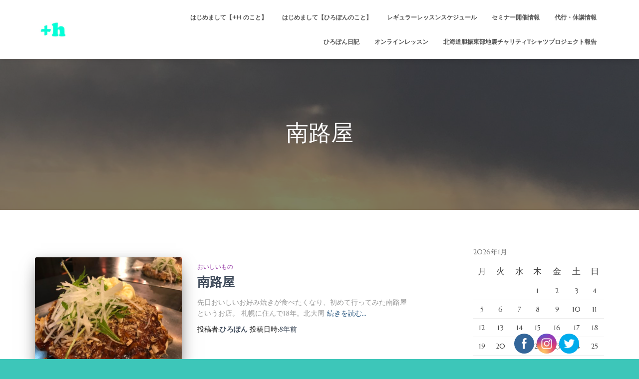

--- FILE ---
content_type: text/html; charset=UTF-8
request_url: https://plus-h-hokkaido.com/tag/%E5%8D%97%E8%B7%AF%E5%B1%8B/
body_size: 18122
content:
<!DOCTYPE html>
<html lang="ja">

<head>
	<meta charset='UTF-8'>
	<meta name="viewport" content="width=device-width, initial-scale=1">
	<link rel="profile" href="http://gmpg.org/xfn/11">
		<title>南路屋 &#8211; 北海道を元気に！</title>
<meta name='robots' content='max-image-preview:large' />
<link rel='dns-prefetch' href='//webfonts.xserver.jp' />
<link rel='dns-prefetch' href='//fonts.googleapis.com' />
<link rel="alternate" type="application/rss+xml" title="北海道を元気に！ &raquo; フィード" href="https://plus-h-hokkaido.com/feed/" />
<link rel="alternate" type="application/rss+xml" title="北海道を元気に！ &raquo; コメントフィード" href="https://plus-h-hokkaido.com/comments/feed/" />
<link rel="alternate" type="application/rss+xml" title="北海道を元気に！ &raquo; 南路屋 タグのフィード" href="https://plus-h-hokkaido.com/tag/%e5%8d%97%e8%b7%af%e5%b1%8b/feed/" />
<script type="text/javascript">
window._wpemojiSettings = {"baseUrl":"https:\/\/s.w.org\/images\/core\/emoji\/14.0.0\/72x72\/","ext":".png","svgUrl":"https:\/\/s.w.org\/images\/core\/emoji\/14.0.0\/svg\/","svgExt":".svg","source":{"concatemoji":"https:\/\/plus-h-hokkaido.com\/wp-includes\/js\/wp-emoji-release.min.js?ver=6.2.8"}};
/*! This file is auto-generated */
!function(e,a,t){var n,r,o,i=a.createElement("canvas"),p=i.getContext&&i.getContext("2d");function s(e,t){p.clearRect(0,0,i.width,i.height),p.fillText(e,0,0);e=i.toDataURL();return p.clearRect(0,0,i.width,i.height),p.fillText(t,0,0),e===i.toDataURL()}function c(e){var t=a.createElement("script");t.src=e,t.defer=t.type="text/javascript",a.getElementsByTagName("head")[0].appendChild(t)}for(o=Array("flag","emoji"),t.supports={everything:!0,everythingExceptFlag:!0},r=0;r<o.length;r++)t.supports[o[r]]=function(e){if(p&&p.fillText)switch(p.textBaseline="top",p.font="600 32px Arial",e){case"flag":return s("\ud83c\udff3\ufe0f\u200d\u26a7\ufe0f","\ud83c\udff3\ufe0f\u200b\u26a7\ufe0f")?!1:!s("\ud83c\uddfa\ud83c\uddf3","\ud83c\uddfa\u200b\ud83c\uddf3")&&!s("\ud83c\udff4\udb40\udc67\udb40\udc62\udb40\udc65\udb40\udc6e\udb40\udc67\udb40\udc7f","\ud83c\udff4\u200b\udb40\udc67\u200b\udb40\udc62\u200b\udb40\udc65\u200b\udb40\udc6e\u200b\udb40\udc67\u200b\udb40\udc7f");case"emoji":return!s("\ud83e\udef1\ud83c\udffb\u200d\ud83e\udef2\ud83c\udfff","\ud83e\udef1\ud83c\udffb\u200b\ud83e\udef2\ud83c\udfff")}return!1}(o[r]),t.supports.everything=t.supports.everything&&t.supports[o[r]],"flag"!==o[r]&&(t.supports.everythingExceptFlag=t.supports.everythingExceptFlag&&t.supports[o[r]]);t.supports.everythingExceptFlag=t.supports.everythingExceptFlag&&!t.supports.flag,t.DOMReady=!1,t.readyCallback=function(){t.DOMReady=!0},t.supports.everything||(n=function(){t.readyCallback()},a.addEventListener?(a.addEventListener("DOMContentLoaded",n,!1),e.addEventListener("load",n,!1)):(e.attachEvent("onload",n),a.attachEvent("onreadystatechange",function(){"complete"===a.readyState&&t.readyCallback()})),(e=t.source||{}).concatemoji?c(e.concatemoji):e.wpemoji&&e.twemoji&&(c(e.twemoji),c(e.wpemoji)))}(window,document,window._wpemojiSettings);
</script>
<style type="text/css">
img.wp-smiley,
img.emoji {
	display: inline !important;
	border: none !important;
	box-shadow: none !important;
	height: 1em !important;
	width: 1em !important;
	margin: 0 0.07em !important;
	vertical-align: -0.1em !important;
	background: none !important;
	padding: 0 !important;
}
</style>
	<link rel='stylesheet' id='wp-block-library-css' href='https://plus-h-hokkaido.com/wp-includes/css/dist/block-library/style.min.css?ver=6.2.8' type='text/css' media='all' />
<link rel='stylesheet' id='classic-theme-styles-css' href='https://plus-h-hokkaido.com/wp-includes/css/classic-themes.min.css?ver=6.2.8' type='text/css' media='all' />
<style id='global-styles-inline-css' type='text/css'>
body{--wp--preset--color--black: #000000;--wp--preset--color--cyan-bluish-gray: #abb8c3;--wp--preset--color--white: #ffffff;--wp--preset--color--pale-pink: #f78da7;--wp--preset--color--vivid-red: #cf2e2e;--wp--preset--color--luminous-vivid-orange: #ff6900;--wp--preset--color--luminous-vivid-amber: #fcb900;--wp--preset--color--light-green-cyan: #7bdcb5;--wp--preset--color--vivid-green-cyan: #00d084;--wp--preset--color--pale-cyan-blue: #8ed1fc;--wp--preset--color--vivid-cyan-blue: #0693e3;--wp--preset--color--vivid-purple: #9b51e0;--wp--preset--color--accent: #ddb437;--wp--preset--color--background-color: #3dc6b9;--wp--preset--color--header-gradient: #ffffff;--wp--preset--gradient--vivid-cyan-blue-to-vivid-purple: linear-gradient(135deg,rgba(6,147,227,1) 0%,rgb(155,81,224) 100%);--wp--preset--gradient--light-green-cyan-to-vivid-green-cyan: linear-gradient(135deg,rgb(122,220,180) 0%,rgb(0,208,130) 100%);--wp--preset--gradient--luminous-vivid-amber-to-luminous-vivid-orange: linear-gradient(135deg,rgba(252,185,0,1) 0%,rgba(255,105,0,1) 100%);--wp--preset--gradient--luminous-vivid-orange-to-vivid-red: linear-gradient(135deg,rgba(255,105,0,1) 0%,rgb(207,46,46) 100%);--wp--preset--gradient--very-light-gray-to-cyan-bluish-gray: linear-gradient(135deg,rgb(238,238,238) 0%,rgb(169,184,195) 100%);--wp--preset--gradient--cool-to-warm-spectrum: linear-gradient(135deg,rgb(74,234,220) 0%,rgb(151,120,209) 20%,rgb(207,42,186) 40%,rgb(238,44,130) 60%,rgb(251,105,98) 80%,rgb(254,248,76) 100%);--wp--preset--gradient--blush-light-purple: linear-gradient(135deg,rgb(255,206,236) 0%,rgb(152,150,240) 100%);--wp--preset--gradient--blush-bordeaux: linear-gradient(135deg,rgb(254,205,165) 0%,rgb(254,45,45) 50%,rgb(107,0,62) 100%);--wp--preset--gradient--luminous-dusk: linear-gradient(135deg,rgb(255,203,112) 0%,rgb(199,81,192) 50%,rgb(65,88,208) 100%);--wp--preset--gradient--pale-ocean: linear-gradient(135deg,rgb(255,245,203) 0%,rgb(182,227,212) 50%,rgb(51,167,181) 100%);--wp--preset--gradient--electric-grass: linear-gradient(135deg,rgb(202,248,128) 0%,rgb(113,206,126) 100%);--wp--preset--gradient--midnight: linear-gradient(135deg,rgb(2,3,129) 0%,rgb(40,116,252) 100%);--wp--preset--duotone--dark-grayscale: url('#wp-duotone-dark-grayscale');--wp--preset--duotone--grayscale: url('#wp-duotone-grayscale');--wp--preset--duotone--purple-yellow: url('#wp-duotone-purple-yellow');--wp--preset--duotone--blue-red: url('#wp-duotone-blue-red');--wp--preset--duotone--midnight: url('#wp-duotone-midnight');--wp--preset--duotone--magenta-yellow: url('#wp-duotone-magenta-yellow');--wp--preset--duotone--purple-green: url('#wp-duotone-purple-green');--wp--preset--duotone--blue-orange: url('#wp-duotone-blue-orange');--wp--preset--font-size--small: 13px;--wp--preset--font-size--medium: 20px;--wp--preset--font-size--large: 36px;--wp--preset--font-size--x-large: 42px;--wp--preset--spacing--20: 0.44rem;--wp--preset--spacing--30: 0.67rem;--wp--preset--spacing--40: 1rem;--wp--preset--spacing--50: 1.5rem;--wp--preset--spacing--60: 2.25rem;--wp--preset--spacing--70: 3.38rem;--wp--preset--spacing--80: 5.06rem;--wp--preset--shadow--natural: 6px 6px 9px rgba(0, 0, 0, 0.2);--wp--preset--shadow--deep: 12px 12px 50px rgba(0, 0, 0, 0.4);--wp--preset--shadow--sharp: 6px 6px 0px rgba(0, 0, 0, 0.2);--wp--preset--shadow--outlined: 6px 6px 0px -3px rgba(255, 255, 255, 1), 6px 6px rgba(0, 0, 0, 1);--wp--preset--shadow--crisp: 6px 6px 0px rgba(0, 0, 0, 1);}:where(.is-layout-flex){gap: 0.5em;}body .is-layout-flow > .alignleft{float: left;margin-inline-start: 0;margin-inline-end: 2em;}body .is-layout-flow > .alignright{float: right;margin-inline-start: 2em;margin-inline-end: 0;}body .is-layout-flow > .aligncenter{margin-left: auto !important;margin-right: auto !important;}body .is-layout-constrained > .alignleft{float: left;margin-inline-start: 0;margin-inline-end: 2em;}body .is-layout-constrained > .alignright{float: right;margin-inline-start: 2em;margin-inline-end: 0;}body .is-layout-constrained > .aligncenter{margin-left: auto !important;margin-right: auto !important;}body .is-layout-constrained > :where(:not(.alignleft):not(.alignright):not(.alignfull)){max-width: var(--wp--style--global--content-size);margin-left: auto !important;margin-right: auto !important;}body .is-layout-constrained > .alignwide{max-width: var(--wp--style--global--wide-size);}body .is-layout-flex{display: flex;}body .is-layout-flex{flex-wrap: wrap;align-items: center;}body .is-layout-flex > *{margin: 0;}:where(.wp-block-columns.is-layout-flex){gap: 2em;}.has-black-color{color: var(--wp--preset--color--black) !important;}.has-cyan-bluish-gray-color{color: var(--wp--preset--color--cyan-bluish-gray) !important;}.has-white-color{color: var(--wp--preset--color--white) !important;}.has-pale-pink-color{color: var(--wp--preset--color--pale-pink) !important;}.has-vivid-red-color{color: var(--wp--preset--color--vivid-red) !important;}.has-luminous-vivid-orange-color{color: var(--wp--preset--color--luminous-vivid-orange) !important;}.has-luminous-vivid-amber-color{color: var(--wp--preset--color--luminous-vivid-amber) !important;}.has-light-green-cyan-color{color: var(--wp--preset--color--light-green-cyan) !important;}.has-vivid-green-cyan-color{color: var(--wp--preset--color--vivid-green-cyan) !important;}.has-pale-cyan-blue-color{color: var(--wp--preset--color--pale-cyan-blue) !important;}.has-vivid-cyan-blue-color{color: var(--wp--preset--color--vivid-cyan-blue) !important;}.has-vivid-purple-color{color: var(--wp--preset--color--vivid-purple) !important;}.has-black-background-color{background-color: var(--wp--preset--color--black) !important;}.has-cyan-bluish-gray-background-color{background-color: var(--wp--preset--color--cyan-bluish-gray) !important;}.has-white-background-color{background-color: var(--wp--preset--color--white) !important;}.has-pale-pink-background-color{background-color: var(--wp--preset--color--pale-pink) !important;}.has-vivid-red-background-color{background-color: var(--wp--preset--color--vivid-red) !important;}.has-luminous-vivid-orange-background-color{background-color: var(--wp--preset--color--luminous-vivid-orange) !important;}.has-luminous-vivid-amber-background-color{background-color: var(--wp--preset--color--luminous-vivid-amber) !important;}.has-light-green-cyan-background-color{background-color: var(--wp--preset--color--light-green-cyan) !important;}.has-vivid-green-cyan-background-color{background-color: var(--wp--preset--color--vivid-green-cyan) !important;}.has-pale-cyan-blue-background-color{background-color: var(--wp--preset--color--pale-cyan-blue) !important;}.has-vivid-cyan-blue-background-color{background-color: var(--wp--preset--color--vivid-cyan-blue) !important;}.has-vivid-purple-background-color{background-color: var(--wp--preset--color--vivid-purple) !important;}.has-black-border-color{border-color: var(--wp--preset--color--black) !important;}.has-cyan-bluish-gray-border-color{border-color: var(--wp--preset--color--cyan-bluish-gray) !important;}.has-white-border-color{border-color: var(--wp--preset--color--white) !important;}.has-pale-pink-border-color{border-color: var(--wp--preset--color--pale-pink) !important;}.has-vivid-red-border-color{border-color: var(--wp--preset--color--vivid-red) !important;}.has-luminous-vivid-orange-border-color{border-color: var(--wp--preset--color--luminous-vivid-orange) !important;}.has-luminous-vivid-amber-border-color{border-color: var(--wp--preset--color--luminous-vivid-amber) !important;}.has-light-green-cyan-border-color{border-color: var(--wp--preset--color--light-green-cyan) !important;}.has-vivid-green-cyan-border-color{border-color: var(--wp--preset--color--vivid-green-cyan) !important;}.has-pale-cyan-blue-border-color{border-color: var(--wp--preset--color--pale-cyan-blue) !important;}.has-vivid-cyan-blue-border-color{border-color: var(--wp--preset--color--vivid-cyan-blue) !important;}.has-vivid-purple-border-color{border-color: var(--wp--preset--color--vivid-purple) !important;}.has-vivid-cyan-blue-to-vivid-purple-gradient-background{background: var(--wp--preset--gradient--vivid-cyan-blue-to-vivid-purple) !important;}.has-light-green-cyan-to-vivid-green-cyan-gradient-background{background: var(--wp--preset--gradient--light-green-cyan-to-vivid-green-cyan) !important;}.has-luminous-vivid-amber-to-luminous-vivid-orange-gradient-background{background: var(--wp--preset--gradient--luminous-vivid-amber-to-luminous-vivid-orange) !important;}.has-luminous-vivid-orange-to-vivid-red-gradient-background{background: var(--wp--preset--gradient--luminous-vivid-orange-to-vivid-red) !important;}.has-very-light-gray-to-cyan-bluish-gray-gradient-background{background: var(--wp--preset--gradient--very-light-gray-to-cyan-bluish-gray) !important;}.has-cool-to-warm-spectrum-gradient-background{background: var(--wp--preset--gradient--cool-to-warm-spectrum) !important;}.has-blush-light-purple-gradient-background{background: var(--wp--preset--gradient--blush-light-purple) !important;}.has-blush-bordeaux-gradient-background{background: var(--wp--preset--gradient--blush-bordeaux) !important;}.has-luminous-dusk-gradient-background{background: var(--wp--preset--gradient--luminous-dusk) !important;}.has-pale-ocean-gradient-background{background: var(--wp--preset--gradient--pale-ocean) !important;}.has-electric-grass-gradient-background{background: var(--wp--preset--gradient--electric-grass) !important;}.has-midnight-gradient-background{background: var(--wp--preset--gradient--midnight) !important;}.has-small-font-size{font-size: var(--wp--preset--font-size--small) !important;}.has-medium-font-size{font-size: var(--wp--preset--font-size--medium) !important;}.has-large-font-size{font-size: var(--wp--preset--font-size--large) !important;}.has-x-large-font-size{font-size: var(--wp--preset--font-size--x-large) !important;}
.wp-block-navigation a:where(:not(.wp-element-button)){color: inherit;}
:where(.wp-block-columns.is-layout-flex){gap: 2em;}
.wp-block-pullquote{font-size: 1.5em;line-height: 1.6;}
</style>
<link rel='stylesheet' id='SFSIPLUSmainCss-css' href='https://plus-h-hokkaido.com/wp-content/plugins/ultimate-social-media-plus/css/sfsi-style.css?ver=3.5.7' type='text/css' media='all' />
<link rel='stylesheet' id='bootstrap-css' href='https://plus-h-hokkaido.com/wp-content/themes/hestia/assets/bootstrap/css/bootstrap.min.css?ver=1.0.2' type='text/css' media='all' />
<link rel='stylesheet' id='orfeo_parent-css' href='https://plus-h-hokkaido.com/wp-content/themes/hestia/style.css?ver=1.0.6' type='text/css' media='all' />
<style id='orfeo_parent-inline-css' type='text/css'>
.hestia-pricing .hestia-table-one .card-pricing .category { color: #ddb437; }.hestia-pricing .hestia-table-two .card-pricing { background-color: #ddb437; }.pagination .nav-links .page-numbers { color: #ddb437; border-color: #ddb437; }.pagination .nav-links .page-numbers.current { border-color: #ddb437; }.pagination .nav-links .page-numbers:hover { background-color: #ddb437; }.pagination .nav-links .page-numbers:hover { border-color: #ddb437; }.woocommerce-pagination ul.page-numbers .page-numbers { color: #ddb437; border-color: #ddb437; } .woocommerce-pagination ul.page-numbers li > span.current { border-color: #ddb437 !important; }.woocommerce-pagination ul.page-numbers .page-numbers:hover { background-color: #ddb437; }.woocommerce-pagination ul.page-numbers .page-numbers:hover { border-color: #ddb437; }.entry-categories .label { background-color: #ddb437;}.woocommerce .star-rating { color: #ddb437; }.woocommerce div.product p.stars span a:before { color: #ddb437; }.woocommerce-cart table.shop_table button { 
		    background-color: #ddb437 !important;
		    border-color: #ddb437 !important; 
        }.woocommerce-cart table.shop_table button:hover { 
		    background-color: #ddb437 !important; 
		    border-color: #ddb437 !important;
        }.woocommerce-page .woocommerce-message { background-color: #ddb437; }.track_order input[type=submit] { background-color: #ddb437; }.track_order input[type=submit]:hover { background-color: #ddb437; }div[id^=woocommerce_product_tag_cloud].widget a { background-color: #ddb437; }.woocommerce.widget_shopping_cart .buttons > a.button { background-color: #ddb437; }.woocommerce.widget_shopping_cart .buttons > a.button:hover { background-color: #ddb437; }
</style>
<link rel='stylesheet' id='hestia-font-sizes-css' href='https://plus-h-hokkaido.com/wp-content/themes/hestia/assets/css/font-sizes.min.css?ver=3.0.29' type='text/css' media='all' />
<link rel='stylesheet' id='hestia_style-css' href='https://plus-h-hokkaido.com/wp-content/themes/orfeo/style.css?ver=3.0.29' type='text/css' media='all' />
<style id='hestia_style-inline-css' type='text/css'>
div.wpforms-container-full .wpforms-form div.wpforms-field input.wpforms-error{border:none}div.wpforms-container .wpforms-form input[type=date],div.wpforms-container .wpforms-form input[type=datetime],div.wpforms-container .wpforms-form input[type=datetime-local],div.wpforms-container .wpforms-form input[type=email],div.wpforms-container .wpforms-form input[type=month],div.wpforms-container .wpforms-form input[type=number],div.wpforms-container .wpforms-form input[type=password],div.wpforms-container .wpforms-form input[type=range],div.wpforms-container .wpforms-form input[type=search],div.wpforms-container .wpforms-form input[type=tel],div.wpforms-container .wpforms-form input[type=text],div.wpforms-container .wpforms-form input[type=time],div.wpforms-container .wpforms-form input[type=url],div.wpforms-container .wpforms-form input[type=week],div.wpforms-container .wpforms-form select,div.wpforms-container .wpforms-form textarea,.nf-form-cont input:not([type=button]),div.wpforms-container .wpforms-form .form-group.is-focused .form-control{box-shadow:none}div.wpforms-container .wpforms-form input[type=date],div.wpforms-container .wpforms-form input[type=datetime],div.wpforms-container .wpforms-form input[type=datetime-local],div.wpforms-container .wpforms-form input[type=email],div.wpforms-container .wpforms-form input[type=month],div.wpforms-container .wpforms-form input[type=number],div.wpforms-container .wpforms-form input[type=password],div.wpforms-container .wpforms-form input[type=range],div.wpforms-container .wpforms-form input[type=search],div.wpforms-container .wpforms-form input[type=tel],div.wpforms-container .wpforms-form input[type=text],div.wpforms-container .wpforms-form input[type=time],div.wpforms-container .wpforms-form input[type=url],div.wpforms-container .wpforms-form input[type=week],div.wpforms-container .wpforms-form select,div.wpforms-container .wpforms-form textarea,.nf-form-cont input:not([type=button]){background-image:linear-gradient(#9c27b0,#9c27b0),linear-gradient(#d2d2d2,#d2d2d2);float:none;border:0;border-radius:0;background-color:transparent;background-repeat:no-repeat;background-position:center bottom,center calc(100% - 1px);background-size:0 2px,100% 1px;font-weight:400;transition:background 0s ease-out}div.wpforms-container .wpforms-form .form-group.is-focused .form-control{outline:none;background-size:100% 2px,100% 1px;transition-duration:0.3s}div.wpforms-container .wpforms-form input[type=date].form-control,div.wpforms-container .wpforms-form input[type=datetime].form-control,div.wpforms-container .wpforms-form input[type=datetime-local].form-control,div.wpforms-container .wpforms-form input[type=email].form-control,div.wpforms-container .wpforms-form input[type=month].form-control,div.wpforms-container .wpforms-form input[type=number].form-control,div.wpforms-container .wpforms-form input[type=password].form-control,div.wpforms-container .wpforms-form input[type=range].form-control,div.wpforms-container .wpforms-form input[type=search].form-control,div.wpforms-container .wpforms-form input[type=tel].form-control,div.wpforms-container .wpforms-form input[type=text].form-control,div.wpforms-container .wpforms-form input[type=time].form-control,div.wpforms-container .wpforms-form input[type=url].form-control,div.wpforms-container .wpforms-form input[type=week].form-control,div.wpforms-container .wpforms-form select.form-control,div.wpforms-container .wpforms-form textarea.form-control{border:none;padding:7px 0;font-size:14px}div.wpforms-container .wpforms-form .wpforms-field-select select{border-radius:3px}div.wpforms-container .wpforms-form .wpforms-field-number input[type=number]{background-image:none;border-radius:3px}div.wpforms-container .wpforms-form button[type=submit].wpforms-submit,div.wpforms-container .wpforms-form button[type=submit].wpforms-submit:hover{color:#fff;border:none}.home div.wpforms-container-full .wpforms-form{margin-left:15px;margin-right:15px}div.wpforms-container-full .wpforms-form .wpforms-field{padding:0 0 24px 0 !important}div.wpforms-container-full .wpforms-form .wpforms-submit-container{text-align:right}div.wpforms-container-full .wpforms-form .wpforms-submit-container button{text-transform:uppercase}div.wpforms-container-full .wpforms-form textarea{border:none !important}div.wpforms-container-full .wpforms-form textarea:focus{border-width:0 !important}.home div.wpforms-container .wpforms-form textarea{background-image:linear-gradient(#9c27b0,#9c27b0),linear-gradient(#d2d2d2,#d2d2d2);background-color:transparent;background-repeat:no-repeat;background-position:center bottom,center calc(100% - 1px);background-size:0 2px,100% 1px}@media only screen and(max-width:768px){.wpforms-container-full .wpforms-form .wpforms-one-half,.wpforms-container-full .wpforms-form button{width:100% !important;margin-left:0 !important}.wpforms-container-full .wpforms-form .wpforms-submit-container{text-align:center}}div.wpforms-container .wpforms-form input:focus,div.wpforms-container .wpforms-form select:focus{border:none}
.hestia-top-bar,.hestia-top-bar .widget.widget_shopping_cart .cart_list{background-color:#363537}.hestia-top-bar .widget .label-floating input[type=search]:-webkit-autofill{-webkit-box-shadow:inset 0 0 0 9999px #363537}.hestia-top-bar,.hestia-top-bar .widget .label-floating input[type=search],.hestia-top-bar .widget.widget_search form.form-group:before,.hestia-top-bar .widget.widget_product_search form.form-group:before,.hestia-top-bar .widget.widget_shopping_cart:before{color:#fff}.hestia-top-bar .widget .label-floating input[type=search]{-webkit-text-fill-color:#fff !important}.hestia-top-bar div.widget.widget_shopping_cart:before,.hestia-top-bar .widget.widget_product_search form.form-group:before,.hestia-top-bar .widget.widget_search form.form-group:before{background-color:#fff}.hestia-top-bar a,.hestia-top-bar .top-bar-nav li a{color:#fff}.hestia-top-bar ul li a[href*="mailto:"]:before,.hestia-top-bar ul li a[href*="tel:"]:before{background-color:#fff}.hestia-top-bar a:hover,.hestia-top-bar .top-bar-nav li a:hover{color:#eee}.hestia-top-bar ul li:hover a[href*="mailto:"]:before,.hestia-top-bar ul li:hover a[href*="tel:"]:before{background-color:#eee}
a,.navbar .dropdown-menu li:hover>a,.navbar .dropdown-menu li:focus>a,.navbar .dropdown-menu li:active>a,.navbar .navbar-nav>li .dropdown-menu li:hover>a,body:not(.home) .navbar-default .navbar-nav>.active:not(.btn)>a,body:not(.home) .navbar-default .navbar-nav>.active:not(.btn)>a:hover,body:not(.home) .navbar-default .navbar-nav>.active:not(.btn)>a:focus,a:hover,.card-blog a.moretag:hover,.card-blog a.more-link:hover,.widget a:hover,.has-text-color.has-accent-color,p.has-text-color a{color:#ddb437}.svg-text-color{fill:#ddb437}.pagination span.current,.pagination span.current:focus,.pagination span.current:hover{border-color:#ddb437}button,button:hover,.woocommerce .track_order button[type="submit"],.woocommerce .track_order button[type="submit"]:hover,div.wpforms-container .wpforms-form button[type=submit].wpforms-submit,div.wpforms-container .wpforms-form button[type=submit].wpforms-submit:hover,input[type="button"],input[type="button"]:hover,input[type="submit"],input[type="submit"]:hover,input#searchsubmit,.pagination span.current,.pagination span.current:focus,.pagination span.current:hover,.btn.btn-primary,.btn.btn-primary:link,.btn.btn-primary:hover,.btn.btn-primary:focus,.btn.btn-primary:active,.btn.btn-primary.active,.btn.btn-primary.active:focus,.btn.btn-primary.active:hover,.btn.btn-primary:active:hover,.btn.btn-primary:active:focus,.btn.btn-primary:active:hover,.hestia-sidebar-open.btn.btn-rose,.hestia-sidebar-close.btn.btn-rose,.hestia-sidebar-open.btn.btn-rose:hover,.hestia-sidebar-close.btn.btn-rose:hover,.hestia-sidebar-open.btn.btn-rose:focus,.hestia-sidebar-close.btn.btn-rose:focus,.label.label-primary,.hestia-work .portfolio-item:nth-child(6n+1) .label,.nav-cart .nav-cart-content .widget .buttons .button,.has-accent-background-color[class*="has-background"]{background-color:#ddb437}@media(max-width:768px){.navbar-default .navbar-nav>li>a:hover,.navbar-default .navbar-nav>li>a:focus,.navbar .navbar-nav .dropdown .dropdown-menu li a:hover,.navbar .navbar-nav .dropdown .dropdown-menu li a:focus,.navbar button.navbar-toggle:hover,.navbar .navbar-nav li:hover>a i{color:#ddb437}}body:not(.woocommerce-page) button:not([class^="fl-"]):not(.hestia-scroll-to-top):not(.navbar-toggle):not(.close),body:not(.woocommerce-page) .button:not([class^="fl-"]):not(hestia-scroll-to-top):not(.navbar-toggle):not(.add_to_cart_button):not(.product_type_grouped):not(.product_type_external),div.wpforms-container .wpforms-form button[type=submit].wpforms-submit,input[type="submit"],input[type="button"],.btn.btn-primary,.widget_product_search button[type="submit"],.hestia-sidebar-open.btn.btn-rose,.hestia-sidebar-close.btn.btn-rose,.everest-forms button[type=submit].everest-forms-submit-button{-webkit-box-shadow:0 2px 2px 0 rgba(221,180,55,0.14),0 3px 1px -2px rgba(221,180,55,0.2),0 1px 5px 0 rgba(221,180,55,0.12);box-shadow:0 2px 2px 0 rgba(221,180,55,0.14),0 3px 1px -2px rgba(221,180,55,0.2),0 1px 5px 0 rgba(221,180,55,0.12)}.card .header-primary,.card .content-primary,.everest-forms button[type=submit].everest-forms-submit-button{background:#ddb437}body:not(.woocommerce-page) .button:not([class^="fl-"]):not(.hestia-scroll-to-top):not(.navbar-toggle):not(.add_to_cart_button):hover,body:not(.woocommerce-page) button:not([class^="fl-"]):not(.hestia-scroll-to-top):not(.navbar-toggle):not(.close):hover,div.wpforms-container .wpforms-form button[type=submit].wpforms-submit:hover,input[type="submit"]:hover,input[type="button"]:hover,input#searchsubmit:hover,.widget_product_search button[type="submit"]:hover,.pagination span.current,.btn.btn-primary:hover,.btn.btn-primary:focus,.btn.btn-primary:active,.btn.btn-primary.active,.btn.btn-primary:active:focus,.btn.btn-primary:active:hover,.hestia-sidebar-open.btn.btn-rose:hover,.hestia-sidebar-close.btn.btn-rose:hover,.pagination span.current:hover,.everest-forms button[type=submit].everest-forms-submit-button:hover,.everest-forms button[type=submit].everest-forms-submit-button:focus,.everest-forms button[type=submit].everest-forms-submit-button:active{-webkit-box-shadow:0 14px 26px -12px rgba(221,180,55,0.42),0 4px 23px 0 rgba(0,0,0,0.12),0 8px 10px -5px rgba(221,180,55,0.2);box-shadow:0 14px 26px -12px rgba(221,180,55,0.42),0 4px 23px 0 rgba(0,0,0,0.12),0 8px 10px -5px rgba(221,180,55,0.2);color:#fff}.form-group.is-focused .form-control{background-image:-webkit-gradient(linear,left top,left bottom,from(#ddb437),to(#ddb437)),-webkit-gradient(linear,left top,left bottom,from(#d2d2d2),to(#d2d2d2));background-image:-webkit-linear-gradient(linear,left top,left bottom,from(#ddb437),to(#ddb437)),-webkit-linear-gradient(linear,left top,left bottom,from(#d2d2d2),to(#d2d2d2));background-image:linear-gradient(linear,left top,left bottom,from(#ddb437),to(#ddb437)),linear-gradient(linear,left top,left bottom,from(#d2d2d2),to(#d2d2d2))}.navbar:not(.navbar-transparent) li:not(.btn):hover>a,.navbar li.on-section:not(.btn)>a,.navbar.full-screen-menu.navbar-transparent li:not(.btn):hover>a,.navbar.full-screen-menu .navbar-toggle:hover,.navbar:not(.navbar-transparent) .nav-cart:hover,.navbar:not(.navbar-transparent) .hestia-toggle-search:hover{color:#ddb437}.header-filter-gradient{background:linear-gradient(45deg,rgba(255,255,255,1) 0,rgb(255,255,234) 100%)}.has-text-color.has-header-gradient-color{color:#fff}.has-header-gradient-background-color[class*="has-background"]{background-color:#fff}.has-text-color.has-background-color-color{color:#3dc6b9}.has-background-color-background-color[class*="has-background"]{background-color:#3dc6b9}
.btn.btn-primary:not(.colored-button):not(.btn-left):not(.btn-right):not(.btn-just-icon):not(.menu-item),input[type="submit"]:not(.search-submit),body:not(.woocommerce-account) .woocommerce .button.woocommerce-Button,.woocommerce .product button.button,.woocommerce .product button.button.alt,.woocommerce .product #respond input#submit,.woocommerce-cart .blog-post .woocommerce .cart-collaterals .cart_totals .checkout-button,.woocommerce-checkout #payment #place_order,.woocommerce-account.woocommerce-page button.button,.woocommerce .track_order button[type="submit"],.nav-cart .nav-cart-content .widget .buttons .button,.woocommerce a.button.wc-backward,body.woocommerce .wccm-catalog-item a.button,body.woocommerce a.wccm-button.button,form.woocommerce-form-coupon button.button,div.wpforms-container .wpforms-form button[type=submit].wpforms-submit,div.woocommerce a.button.alt,div.woocommerce table.my_account_orders .button,.btn.colored-button,.btn.btn-left,.btn.btn-right,.btn:not(.colored-button):not(.btn-left):not(.btn-right):not(.btn-just-icon):not(.menu-item):not(.hestia-sidebar-open):not(.hestia-sidebar-close){padding-top:15px;padding-bottom:15px;padding-left:33px;padding-right:33px}
.btn.btn-primary:not(.colored-button):not(.btn-left):not(.btn-right):not(.btn-just-icon):not(.menu-item),input[type="submit"]:not(.search-submit),body:not(.woocommerce-account) .woocommerce .button.woocommerce-Button,.woocommerce .product button.button,.woocommerce .product button.button.alt,.woocommerce .product #respond input#submit,.woocommerce-cart .blog-post .woocommerce .cart-collaterals .cart_totals .checkout-button,.woocommerce-checkout #payment #place_order,.woocommerce-account.woocommerce-page button.button,.woocommerce .track_order button[type="submit"],.nav-cart .nav-cart-content .widget .buttons .button,.woocommerce a.button.wc-backward,body.woocommerce .wccm-catalog-item a.button,body.woocommerce a.wccm-button.button,form.woocommerce-form-coupon button.button,div.wpforms-container .wpforms-form button[type=submit].wpforms-submit,div.woocommerce a.button.alt,div.woocommerce table.my_account_orders .button,input[type="submit"].search-submit,.hestia-view-cart-wrapper .added_to_cart.wc-forward,.woocommerce-product-search button,.woocommerce-cart .actions .button,#secondary div[id^=woocommerce_price_filter] .button,.woocommerce div[id^=woocommerce_widget_cart].widget .buttons .button,.searchform input[type=submit],.searchform button,.search-form:not(.media-toolbar-primary) input[type=submit],.search-form:not(.media-toolbar-primary) button,.woocommerce-product-search input[type=submit],.btn.colored-button,.btn.btn-left,.btn.btn-right,.btn:not(.colored-button):not(.btn-left):not(.btn-right):not(.btn-just-icon):not(.menu-item):not(.hestia-sidebar-open):not(.hestia-sidebar-close){border-radius:3px}
h1,h2,h3,h4,h5,h6,.hestia-title,.hestia-title.title-in-content,p.meta-in-content,.info-title,.card-title,.page-header.header-small .hestia-title,.page-header.header-small .title,.widget h5,.hestia-title,.title,.footer-brand,.footer-big h4,.footer-big h5,.media .media-heading,.carousel h1.hestia-title,.carousel h2.title,.carousel span.sub-title,.hestia-about h1,.hestia-about h2,.hestia-about h3,.hestia-about h4,.hestia-about h5{font-family:Catamaran}body,ul,.tooltip-inner{font-family:Marcellus}
@media(min-width:769px){.page-header.header-small .hestia-title,.page-header.header-small .title,h1.hestia-title.title-in-content,.main article.section .has-title-font-size{font-size:45px}}@media(max-width:480px){.page-header.header-small .hestia-title,.page-header.header-small .title,h1.hestia-title.title-in-content,.main article.section .has-title-font-size{font-size:26px}}@media(max-width:768px){.page-header.header-small .hestia-title,.page-header.header-small .title,h1.hestia-title.title-in-content,.main article.section .has-title-font-size{font-size:26px}}@media(min-width:769px){.single-post-wrap h1:not(.title-in-content),.page-content-wrap h1:not(.title-in-content),.page-template-template-fullwidth article h1:not(.title-in-content){font-size:45px}.single-post-wrap h2,.page-content-wrap h2,.page-template-template-fullwidth article h2,.main article.section .has-heading-font-size{font-size:40px}.single-post-wrap h3,.page-content-wrap h3,.page-template-template-fullwidth article h3{font-size:35px}.single-post-wrap h4,.page-content-wrap h4,.page-template-template-fullwidth article h4{font-size:30px}.single-post-wrap h5,.page-content-wrap h5,.page-template-template-fullwidth article h5{font-size:26px}.single-post-wrap h6,.page-content-wrap h6,.page-template-template-fullwidth article h6{font-size:21px}}@media(max-width:480px){.single-post-wrap h1:not(.title-in-content),.page-content-wrap h1:not(.title-in-content),.page-template-template-fullwidth article h1:not(.title-in-content){font-size:30px}.single-post-wrap h2,.page-content-wrap h2,.page-template-template-fullwidth article h2,.main article.section .has-heading-font-size{font-size:28px}.single-post-wrap h3,.page-content-wrap h3,.page-template-template-fullwidth article h3{font-size:24px}.single-post-wrap h4,.page-content-wrap h4,.page-template-template-fullwidth article h4{font-size:22px}.single-post-wrap h5,.page-content-wrap h5,.page-template-template-fullwidth article h5{font-size:20px}.single-post-wrap h6,.page-content-wrap h6,.page-template-template-fullwidth article h6{font-size:18px}}@media(max-width:768px){.single-post-wrap h1:not(.title-in-content),.page-content-wrap h1:not(.title-in-content),.page-template-template-fullwidth article h1:not(.title-in-content){font-size:30px}.single-post-wrap h2,.page-content-wrap h2,.page-template-template-fullwidth article h2,.main article.section .has-heading-font-size{font-size:28px}.single-post-wrap h3,.page-content-wrap h3,.page-template-template-fullwidth article h3{font-size:24px}.single-post-wrap h4,.page-content-wrap h4,.page-template-template-fullwidth article h4{font-size:22px}.single-post-wrap h5,.page-content-wrap h5,.page-template-template-fullwidth article h5{font-size:20px}.single-post-wrap h6,.page-content-wrap h6,.page-template-template-fullwidth article h6{font-size:18px}}@media(min-width:769px){.single-post-wrap,.page-content-wrap,.single-post-wrap ul,.page-content-wrap ul,.single-post-wrap ol,.page-content-wrap ol,.single-post-wrap dl,.page-content-wrap dl,.single-post-wrap table,.page-content-wrap table,.page-template-template-fullwidth article,.main article.section .has-body-font-size{font-size:26px}}@media(max-width:480px){.single-post-wrap,.page-content-wrap,.single-post-wrap ul,.page-content-wrap ul,.single-post-wrap ol,.page-content-wrap ol,.single-post-wrap dl,.page-content-wrap dl,.single-post-wrap table,.page-content-wrap table,.page-template-template-fullwidth article,.main article.section .has-body-font-size{font-size:16px}}@media(max-width:768px){.single-post-wrap,.page-content-wrap,.single-post-wrap ul,.page-content-wrap ul,.single-post-wrap ol,.page-content-wrap ol,.single-post-wrap dl,.page-content-wrap dl,.single-post-wrap table,.page-content-wrap table,.page-template-template-fullwidth article,.main article.section .has-body-font-size{font-size:16px}}@media(min-width:769px){section.hestia-features .hestia-title,section.hestia-shop .hestia-title,section.hestia-work .hestia-title,section.hestia-team .hestia-title,section.hestia-pricing .hestia-title,section.hestia-ribbon .hestia-title,section.hestia-testimonials .hestia-title,section.hestia-subscribe h2.title,section.hestia-blogs .hestia-title,.section.related-posts .hestia-title,section.hestia-contact .hestia-title{font-size:40px}section.hestia-features .hestia-info h4.info-title,section.hestia-shop h4.card-title,section.hestia-team h4.card-title,section.hestia-testimonials h4.card-title,section.hestia-blogs h4.card-title,.section.related-posts h4.card-title,section.hestia-contact h4.card-title,section.hestia-contact .hestia-description h6{font-size:19px}section.hestia-work h4.card-title,section.hestia-contact .hestia-description h5{font-size:24px}section.hestia-contact .hestia-description h1{font-size:43px}section.hestia-contact .hestia-description h2{font-size:38px}section.hestia-contact .hestia-description h3{font-size:33px}section.hestia-contact .hestia-description h4{font-size:28px}}@media(max-width:480px){section.hestia-features .hestia-title,section.hestia-shop .hestia-title,section.hestia-work .hestia-title,section.hestia-team .hestia-title,section.hestia-pricing .hestia-title,section.hestia-ribbon .hestia-title,section.hestia-testimonials .hestia-title,section.hestia-subscribe h2.title,section.hestia-blogs .hestia-title,.section.related-posts .hestia-title,section.hestia-contact .hestia-title{font-size:24px}section.hestia-features .hestia-info h4.info-title,section.hestia-shop h4.card-title,section.hestia-team h4.card-title,section.hestia-testimonials h4.card-title,section.hestia-blogs h4.card-title,.section.related-posts h4.card-title,section.hestia-contact h4.card-title,section.hestia-contact .hestia-description h6{font-size:18px}section.hestia-work h4.card-title,section.hestia-contact .hestia-description h5{font-size:23px}section.hestia-contact .hestia-description h1{font-size:42px}section.hestia-contact .hestia-description h2{font-size:37px}section.hestia-contact .hestia-description h3{font-size:32px}section.hestia-contact .hestia-description h4{font-size:27px}}@media(max-width:768px){section.hestia-features .hestia-title,section.hestia-shop .hestia-title,section.hestia-work .hestia-title,section.hestia-team .hestia-title,section.hestia-pricing .hestia-title,section.hestia-ribbon .hestia-title,section.hestia-testimonials .hestia-title,section.hestia-subscribe h2.title,section.hestia-blogs .hestia-title,.section.related-posts .hestia-title,section.hestia-contact .hestia-title{font-size:24px}section.hestia-features .hestia-info h4.info-title,section.hestia-shop h4.card-title,section.hestia-team h4.card-title,section.hestia-testimonials h4.card-title,section.hestia-blogs h4.card-title,.section.related-posts h4.card-title,section.hestia-contact h4.card-title,section.hestia-contact .hestia-description h6{font-size:18px}section.hestia-work h4.card-title,section.hestia-contact .hestia-description h5{font-size:23px}section.hestia-contact .hestia-description h1{font-size:42px}section.hestia-contact .hestia-description h2{font-size:37px}section.hestia-contact .hestia-description h3{font-size:32px}section.hestia-contact .hestia-description h4{font-size:27px}}@media(min-width:769px){section.hestia-features h5.description,section.hestia-shop h5.description,section.hestia-work h5.description,section.hestia-team h5.description,section.hestia-testimonials h5.description,section.hestia-subscribe h5.subscribe-description,section.hestia-blogs h5.description,section.hestia-contact h5.description{font-size:19px}}@media(max-width:480px){section.hestia-features h5.description,section.hestia-shop h5.description,section.hestia-work h5.description,section.hestia-team h5.description,section.hestia-testimonials h5.description,section.hestia-subscribe h5.subscribe-description,section.hestia-blogs h5.description,section.hestia-contact h5.description{font-size:18px}}@media(max-width:768px){section.hestia-features h5.description,section.hestia-shop h5.description,section.hestia-work h5.description,section.hestia-team h5.description,section.hestia-testimonials h5.description,section.hestia-subscribe h5.subscribe-description,section.hestia-blogs h5.description,section.hestia-contact h5.description{font-size:18px}}@media(min-width:769px){section.hestia-team p.card-description,section.hestia-pricing p.text-gray,section.hestia-testimonials p.card-description,section.hestia-blogs p.card-description,.section.related-posts p.card-description,.hestia-contact p,section.hestia-features .hestia-info p,section.hestia-shop .card-description p{font-size:16px}section.hestia-shop h6.category,section.hestia-work .label-primary,section.hestia-team h6.category,section.hestia-pricing .card-pricing h6.category,section.hestia-testimonials h6.category,section.hestia-blogs h6.category,.section.related-posts h6.category{font-size:14px}}@media(max-width:480px){section.hestia-team p.card-description,section.hestia-pricing p.text-gray,section.hestia-testimonials p.card-description,section.hestia-blogs p.card-description,.section.related-posts p.card-description,.hestia-contact p,section.hestia-features .hestia-info p,section.hestia-shop .card-description p{font-size:14px}section.hestia-shop h6.category,section.hestia-work .label-primary,section.hestia-team h6.category,section.hestia-pricing .card-pricing h6.category,section.hestia-testimonials h6.category,section.hestia-blogs h6.category,.section.related-posts h6.category{font-size:12px}}@media(max-width:768px){section.hestia-team p.card-description,section.hestia-pricing p.text-gray,section.hestia-testimonials p.card-description,section.hestia-blogs p.card-description,.section.related-posts p.card-description,.hestia-contact p,section.hestia-features .hestia-info p,section.hestia-shop .card-description p{font-size:14px}section.hestia-shop h6.category,section.hestia-work .label-primary,section.hestia-team h6.category,section.hestia-pricing .card-pricing h6.category,section.hestia-testimonials h6.category,section.hestia-blogs h6.category,.section.related-posts h6.category{font-size:12px}}
.home.blog .hestia-blogs{background-color:#fff !important}.woocommerce-checkout #hestia-checkout-coupon .woocommerce-message,.woocommerce-checkout #hestia-checkout-coupon .woocommerce-error{margin-left:auto;margin-right:auto}.btn,button,.button{box-shadow:none !important}.btn:hover,button:hover,.button:hover{opacity:0.75}.carousel .buttons .btn-primary + .btn-right{margin-left:15px}.carousel .buttons .btn,.carousel .buttons .btn-right{margin:15px}.carousel .hestia-big-title-content .hestia-title{font-weight:800}.carousel .hestia-big-title-content .sub-title{font-family:inherit;font-size:19px;font-weight:300;line-height:26px;margin:0 0 8px}.carousel .hestia-big-title-content .buttons .btn,.carousel .hestia-big-title-content .buttons .btn-right{border-radius:30px;font-family:inherit;font-size:14px;font-weight:600;line-height:24px;padding:11px 30px}.carousel .hestia-big-title-content .buttons .btn-right{background-color:transparent;border:2px solid #fff;padding:9px 28px}.carousel .hestia-big-title-content .buttons>a.btn.btn-primary,.carousel .hestia-big-title-content .buttons>a.btn.btn-right{border-radius:30px !important;padding:11px 30px !important}.section-comments .comment .media-body .media-footer{top:5px;right:0}.section-comments .comment .media-body .media-heading{padding-right:50px}.section-comments .comment{margin-bottom:30px}.carousel .hestia-title{line-height:1.1}
</style>
<link rel='stylesheet' id='hestia-google-font-catamaran-css' href='//fonts.googleapis.com/css?family=Catamaran%3A300%2C400%2C500%2C700&#038;subset=latin&#038;ver=6.2.8' type='text/css' media='all' />
<link rel='stylesheet' id='hestia-google-font-marcellus-css' href='//fonts.googleapis.com/css?family=Marcellus%3A300%2C400%2C500%2C700&#038;subset=latin&#038;ver=6.2.8' type='text/css' media='all' />
<script type='text/javascript' src='https://plus-h-hokkaido.com/wp-includes/js/jquery/jquery.min.js?ver=3.6.4' id='jquery-core-js'></script>
<script type='text/javascript' src='https://plus-h-hokkaido.com/wp-includes/js/jquery/jquery-migrate.min.js?ver=3.4.0' id='jquery-migrate-js'></script>
<script type='text/javascript' src='//webfonts.xserver.jp/js/xserver.js?ver=1.2.4' id='typesquare_std-js'></script>
<link rel="https://api.w.org/" href="https://plus-h-hokkaido.com/wp-json/" /><link rel="alternate" type="application/json" href="https://plus-h-hokkaido.com/wp-json/wp/v2/tags/202" /><link rel="EditURI" type="application/rsd+xml" title="RSD" href="https://plus-h-hokkaido.com/xmlrpc.php?rsd" />
<link rel="wlwmanifest" type="application/wlwmanifest+xml" href="https://plus-h-hokkaido.com/wp-includes/wlwmanifest.xml" />
<meta name="generator" content="WordPress 6.2.8" />

<link rel="stylesheet" href="https://plus-h-hokkaido.com/wp-content/plugins/count-per-day/counter.css" type="text/css" />
	<script>
		window.addEventListener("sfsi_plus_functions_loaded", function() {
			var body = document.getElementsByTagName('body')[0];
			// console.log(body);
			body.classList.add("sfsi_plus_3.53");
		})
		// window.addEventListener('sfsi_plus_functions_loaded',function(e) {
		// 	jQuery("body").addClass("sfsi_plus_3.53")
		// });
		jQuery(document).ready(function(e) {
			jQuery("body").addClass("sfsi_plus_3.53")
		});

		function sfsi_plus_processfurther(ref) {
			var feed_id = '[base64]';
			var feedtype = 8;
			var email = jQuery(ref).find('input[name="email"]').val();
			var filter = /^([a-zA-Z0-9_\.\-])+\@(([a-zA-Z0-9\-])+\.)+([a-zA-Z0-9]{2,4})+$/;
			if ((email != "Enter your email") && (filter.test(email))) {
				if (feedtype == "8") {
					var url = "https://api.follow.it/subscription-form/" + feed_id + "/" + feedtype;
					window.open(url, "popupwindow", "scrollbars=yes,width=1080,height=760");
					return true;
				}
			} else {
				alert("Please enter email address");
				jQuery(ref).find('input[name="email"]').focus();
				return false;
			}
		}
	</script>
	<style>
		.sfsi_plus_subscribe_Popinner {
			width: 100% !important;
			height: auto !important;
			border: 1px solid #b5b5b5 !important;
			padding: 18px 0px !important;
			background-color: #ffffff !important;
		}

		.sfsi_plus_subscribe_Popinner form {
			margin: 0 20px !important;
		}

		.sfsi_plus_subscribe_Popinner h5 {
			font-family: Helvetica,Arial,sans-serif !important;

			font-weight: bold !important;
			color: #000000 !important;
			font-size: 16px !important;
			text-align: center !important;
			margin: 0 0 10px !important;
			padding: 0 !important;
		}

		.sfsi_plus_subscription_form_field {
			margin: 5px 0 !important;
			width: 100% !important;
			display: inline-flex;
			display: -webkit-inline-flex;
		}

		.sfsi_plus_subscription_form_field input {
			width: 100% !important;
			padding: 10px 0px !important;
		}

		.sfsi_plus_subscribe_Popinner input[type=email] {
			font-family: Helvetica,Arial,sans-serif !important;

			font-style: normal !important;
			color:  !important;
			font-size: 14px !important;
			text-align: center !important;
		}

		.sfsi_plus_subscribe_Popinner input[type=email]::-webkit-input-placeholder {
			font-family: Helvetica,Arial,sans-serif !important;

			font-style: normal !important;
			color:  !important;
			font-size: 14px !important;
			text-align: center !important;
		}

		.sfsi_plus_subscribe_Popinner input[type=email]:-moz-placeholder {
			/* Firefox 18- */
			font-family: Helvetica,Arial,sans-serif !important;

			font-style: normal !important;
			color:  !important;
			font-size: 14px !important;
			text-align: center !important;
		}

		.sfsi_plus_subscribe_Popinner input[type=email]::-moz-placeholder {
			/* Firefox 19+ */
			font-family: Helvetica,Arial,sans-serif !important;

			font-style: normal !important;
			color:  !important;
			font-size: 14px !important;
			text-align: center !important;
		}

		.sfsi_plus_subscribe_Popinner input[type=email]:-ms-input-placeholder {
			font-family: Helvetica,Arial,sans-serif !important;

			font-style: normal !important;
			color:  !important;
			font-size: 14px !important;
			text-align: center !important;
		}

		.sfsi_plus_subscribe_Popinner input[type=submit] {
			font-family: Helvetica,Arial,sans-serif !important;

			font-weight: bold !important;
			color: #000000 !important;
			font-size: 16px !important;
			text-align: center !important;
			background-color: #dedede !important;
		}
	</style>
	<meta name="follow.[base64]" content="kl2lydhlxzXj7jr4HJ1C"/> <meta name="viewport" content="width=device-width, initial-scale=1"><meta property="og:image:secure_url" content="https://plus-h-hokkaido.com/wp-content/uploads/2018/01/3A0FE739-7694-44E6-90DC-90E4025F4BCF.jpeg" data-id="sfsi-plus"/><meta property="twitter:card" content="summary_large_image" data-id="sfsi"><meta property="twitter:image" content="https://plus-h-hokkaido.com/wp-content/uploads/2018/01/3A0FE739-7694-44E6-90DC-90E4025F4BCF.jpeg" data-id="sfsi"><meta property="og:image:type" content="image/jpeg" data-id="sfsi-plus"/><meta property="og:image:width" content="4032" data-id="sfsi-plus"/><meta property="og:image:height" content="3024" data-id="sfsi-plus"/><meta property="og:description" content="先日おいしいお好み焼きが食べたくなり、初めて行ってみた南路屋というお店。

札幌に住んで18年。北大周辺は行動テリトリーにもかかわらず、今まで行かなかったことを後悔するくらい、おいしいお好み焼きでした。

東京に住んでいた頃、もんじゃ焼きの聖地『月島』にある学習塾でアルバイトをしていたので、しょっちゅうお好み焼きやらもんじゃ焼きやらは食べていましたが…やっぱりプロの焼きは違う！

自分で焼くタイプのお店も楽しいですが、味を求めるならやっぱり焼いてもらうお店に限ります。

こちらのお店は、マヨネーズまで自家製だそう。

もう、思い出して写真を見るだけでもまた食べたくなります。

今度はいつ行こうかな。

&nbsp;

&nbsp;

南路屋

札幌市北区北19条西3丁目https://s.tabelog.com/hokkaido/A0101/A010201/1003697/dtlmap/" data-id="sfsi-plus"/><meta property="og:url" content="https://plus-h-hokkaido.com/2018/01/19/%e5%8d%97%e8%b7%af%e5%b1%8b/" data-id="sfsi-plus"/><meta property="og:title" content="南路屋" data-id="sfsi-plus"/><style type="text/css" id="custom-background-css">
body.custom-background { background-color: #3dc6b9; }
</style>
	<link rel="icon" href="https://plus-h-hokkaido.com/wp-content/uploads/2020/07/cropped-05ACCD11-426C-4AC8-8A07-9AFB7C3A7933_4_5005_c-1-32x32.jpeg" sizes="32x32" />
<link rel="icon" href="https://plus-h-hokkaido.com/wp-content/uploads/2020/07/cropped-05ACCD11-426C-4AC8-8A07-9AFB7C3A7933_4_5005_c-1-192x192.jpeg" sizes="192x192" />
<link rel="apple-touch-icon" href="https://plus-h-hokkaido.com/wp-content/uploads/2020/07/cropped-05ACCD11-426C-4AC8-8A07-9AFB7C3A7933_4_5005_c-1-180x180.jpeg" />
<meta name="msapplication-TileImage" content="https://plus-h-hokkaido.com/wp-content/uploads/2020/07/cropped-05ACCD11-426C-4AC8-8A07-9AFB7C3A7933_4_5005_c-1-270x270.jpeg" />
</head>

<body class="archive tag tag-202 custom-background wp-custom-logo sfsi_plus_actvite_theme_flat header-layout-default">
	<svg xmlns="http://www.w3.org/2000/svg" viewBox="0 0 0 0" width="0" height="0" focusable="false" role="none" style="visibility: hidden; position: absolute; left: -9999px; overflow: hidden;" ><defs><filter id="wp-duotone-dark-grayscale"><feColorMatrix color-interpolation-filters="sRGB" type="matrix" values=" .299 .587 .114 0 0 .299 .587 .114 0 0 .299 .587 .114 0 0 .299 .587 .114 0 0 " /><feComponentTransfer color-interpolation-filters="sRGB" ><feFuncR type="table" tableValues="0 0.49803921568627" /><feFuncG type="table" tableValues="0 0.49803921568627" /><feFuncB type="table" tableValues="0 0.49803921568627" /><feFuncA type="table" tableValues="1 1" /></feComponentTransfer><feComposite in2="SourceGraphic" operator="in" /></filter></defs></svg><svg xmlns="http://www.w3.org/2000/svg" viewBox="0 0 0 0" width="0" height="0" focusable="false" role="none" style="visibility: hidden; position: absolute; left: -9999px; overflow: hidden;" ><defs><filter id="wp-duotone-grayscale"><feColorMatrix color-interpolation-filters="sRGB" type="matrix" values=" .299 .587 .114 0 0 .299 .587 .114 0 0 .299 .587 .114 0 0 .299 .587 .114 0 0 " /><feComponentTransfer color-interpolation-filters="sRGB" ><feFuncR type="table" tableValues="0 1" /><feFuncG type="table" tableValues="0 1" /><feFuncB type="table" tableValues="0 1" /><feFuncA type="table" tableValues="1 1" /></feComponentTransfer><feComposite in2="SourceGraphic" operator="in" /></filter></defs></svg><svg xmlns="http://www.w3.org/2000/svg" viewBox="0 0 0 0" width="0" height="0" focusable="false" role="none" style="visibility: hidden; position: absolute; left: -9999px; overflow: hidden;" ><defs><filter id="wp-duotone-purple-yellow"><feColorMatrix color-interpolation-filters="sRGB" type="matrix" values=" .299 .587 .114 0 0 .299 .587 .114 0 0 .299 .587 .114 0 0 .299 .587 .114 0 0 " /><feComponentTransfer color-interpolation-filters="sRGB" ><feFuncR type="table" tableValues="0.54901960784314 0.98823529411765" /><feFuncG type="table" tableValues="0 1" /><feFuncB type="table" tableValues="0.71764705882353 0.25490196078431" /><feFuncA type="table" tableValues="1 1" /></feComponentTransfer><feComposite in2="SourceGraphic" operator="in" /></filter></defs></svg><svg xmlns="http://www.w3.org/2000/svg" viewBox="0 0 0 0" width="0" height="0" focusable="false" role="none" style="visibility: hidden; position: absolute; left: -9999px; overflow: hidden;" ><defs><filter id="wp-duotone-blue-red"><feColorMatrix color-interpolation-filters="sRGB" type="matrix" values=" .299 .587 .114 0 0 .299 .587 .114 0 0 .299 .587 .114 0 0 .299 .587 .114 0 0 " /><feComponentTransfer color-interpolation-filters="sRGB" ><feFuncR type="table" tableValues="0 1" /><feFuncG type="table" tableValues="0 0.27843137254902" /><feFuncB type="table" tableValues="0.5921568627451 0.27843137254902" /><feFuncA type="table" tableValues="1 1" /></feComponentTransfer><feComposite in2="SourceGraphic" operator="in" /></filter></defs></svg><svg xmlns="http://www.w3.org/2000/svg" viewBox="0 0 0 0" width="0" height="0" focusable="false" role="none" style="visibility: hidden; position: absolute; left: -9999px; overflow: hidden;" ><defs><filter id="wp-duotone-midnight"><feColorMatrix color-interpolation-filters="sRGB" type="matrix" values=" .299 .587 .114 0 0 .299 .587 .114 0 0 .299 .587 .114 0 0 .299 .587 .114 0 0 " /><feComponentTransfer color-interpolation-filters="sRGB" ><feFuncR type="table" tableValues="0 0" /><feFuncG type="table" tableValues="0 0.64705882352941" /><feFuncB type="table" tableValues="0 1" /><feFuncA type="table" tableValues="1 1" /></feComponentTransfer><feComposite in2="SourceGraphic" operator="in" /></filter></defs></svg><svg xmlns="http://www.w3.org/2000/svg" viewBox="0 0 0 0" width="0" height="0" focusable="false" role="none" style="visibility: hidden; position: absolute; left: -9999px; overflow: hidden;" ><defs><filter id="wp-duotone-magenta-yellow"><feColorMatrix color-interpolation-filters="sRGB" type="matrix" values=" .299 .587 .114 0 0 .299 .587 .114 0 0 .299 .587 .114 0 0 .299 .587 .114 0 0 " /><feComponentTransfer color-interpolation-filters="sRGB" ><feFuncR type="table" tableValues="0.78039215686275 1" /><feFuncG type="table" tableValues="0 0.94901960784314" /><feFuncB type="table" tableValues="0.35294117647059 0.47058823529412" /><feFuncA type="table" tableValues="1 1" /></feComponentTransfer><feComposite in2="SourceGraphic" operator="in" /></filter></defs></svg><svg xmlns="http://www.w3.org/2000/svg" viewBox="0 0 0 0" width="0" height="0" focusable="false" role="none" style="visibility: hidden; position: absolute; left: -9999px; overflow: hidden;" ><defs><filter id="wp-duotone-purple-green"><feColorMatrix color-interpolation-filters="sRGB" type="matrix" values=" .299 .587 .114 0 0 .299 .587 .114 0 0 .299 .587 .114 0 0 .299 .587 .114 0 0 " /><feComponentTransfer color-interpolation-filters="sRGB" ><feFuncR type="table" tableValues="0.65098039215686 0.40392156862745" /><feFuncG type="table" tableValues="0 1" /><feFuncB type="table" tableValues="0.44705882352941 0.4" /><feFuncA type="table" tableValues="1 1" /></feComponentTransfer><feComposite in2="SourceGraphic" operator="in" /></filter></defs></svg><svg xmlns="http://www.w3.org/2000/svg" viewBox="0 0 0 0" width="0" height="0" focusable="false" role="none" style="visibility: hidden; position: absolute; left: -9999px; overflow: hidden;" ><defs><filter id="wp-duotone-blue-orange"><feColorMatrix color-interpolation-filters="sRGB" type="matrix" values=" .299 .587 .114 0 0 .299 .587 .114 0 0 .299 .587 .114 0 0 .299 .587 .114 0 0 " /><feComponentTransfer color-interpolation-filters="sRGB" ><feFuncR type="table" tableValues="0.098039215686275 1" /><feFuncG type="table" tableValues="0 0.66274509803922" /><feFuncB type="table" tableValues="0.84705882352941 0.41960784313725" /><feFuncA type="table" tableValues="1 1" /></feComponentTransfer><feComposite in2="SourceGraphic" operator="in" /></filter></defs></svg>	<div class="wrapper  default ">
		<header class="header ">
			<div style="display: none"></div>		<nav class="navbar navbar-default navbar-fixed-top  hestia_left navbar-not-transparent">
						<div class="container">
						<div class="navbar-header">
			<div class="title-logo-wrapper">
				<a class="navbar-brand" href="https://plus-h-hokkaido.com/"
						title="北海道を元気に！">
					<img  src="https://plus-h-hokkaido.com/wp-content/uploads/2020/07/cropped-05ACCD11-426C-4AC8-8A07-9AFB7C3A7933_4_5005_c.jpeg" alt="北海道を元気に！" width="388" height="259"></a>
			</div>
								<div class="navbar-toggle-wrapper">
						<button type="button" class="navbar-toggle" data-toggle="collapse" data-target="#main-navigation">
				<span class="icon-bar"></span>
				<span class="icon-bar"></span>
				<span class="icon-bar"></span>
				<span class="sr-only">ナビゲーションを切り替え</span>
			</button>
					</div>
				</div>
		<div id="main-navigation" class="collapse navbar-collapse"><ul id="menu-%e3%83%a1%e3%82%a4%e3%83%b3%e3%83%a1%e3%83%8b%e3%83%a5%e3%83%bc" class="nav navbar-nav"><li id="menu-item-10" class="menu-item menu-item-type-post_type menu-item-object-page menu-item-10"><a title="はじめまして【+h のこと】" href="https://plus-h-hokkaido.com/about-plus-h/">はじめまして【+h のこと】</a></li>
<li id="menu-item-79" class="menu-item menu-item-type-post_type menu-item-object-page menu-item-79"><a title="はじめまして【ひろぽんのこと】" href="https://plus-h-hokkaido.com/about-me/">はじめまして【ひろぽんのこと】</a></li>
<li id="menu-item-420" class="menu-item menu-item-type-post_type menu-item-object-page menu-item-420"><a title="レギュラーレッスンスケジュール" href="https://plus-h-hokkaido.com/%e3%83%ac%e3%82%ae%e3%83%a5%e3%83%a9%e3%83%bc%e3%83%ac%e3%83%83%e3%82%b9%e3%83%b3%e3%82%b9%e3%82%b1%e3%82%b8%e3%83%a5%e3%83%bc%e3%83%ab/">レギュラーレッスンスケジュール</a></li>
<li id="menu-item-637" class="menu-item menu-item-type-post_type menu-item-object-page menu-item-637"><a title="セミナー開催情報" href="https://plus-h-hokkaido.com/%e3%82%bb%e3%83%9f%e3%83%8a%e3%83%bc%e9%96%8b%e5%82%ac%e6%83%85%e5%a0%b1/">セミナー開催情報</a></li>
<li id="menu-item-448" class="menu-item menu-item-type-post_type menu-item-object-page menu-item-448"><a title="代行・休講情報" href="https://plus-h-hokkaido.com/%e4%bb%a3%e8%a1%8c%e6%83%85%e5%a0%b1/">代行・休講情報</a></li>
<li id="menu-item-2426" class="menu-item menu-item-type-post_type menu-item-object-page current_page_parent menu-item-2426"><a title="ひろぽん日記" href="https://plus-h-hokkaido.com/blog/">ひろぽん日記</a></li>
<li id="menu-item-3419" class="menu-item menu-item-type-post_type menu-item-object-page menu-item-3419"><a title="オンラインレッスン" href="https://plus-h-hokkaido.com/%e3%82%aa%e3%83%b3%e3%83%a9%e3%82%a4%e3%83%b3%e3%83%ac%e3%83%83%e3%82%b9%e3%83%b3%e7%94%b3%e8%be%bc/">オンラインレッスン</a></li>
<li id="menu-item-2425" class="menu-item menu-item-type-post_type menu-item-object-page menu-item-2425"><a title="北海道胆振東部地震チャリティTシャツプロジェクト報告" href="https://plus-h-hokkaido.com/%e5%8c%97%e6%b5%b7%e9%81%93%e8%83%86%e6%8c%af%e6%9d%b1%e9%83%a8%e5%9c%b0%e9%9c%87%e3%83%81%e3%83%a3%e3%83%aa%e3%83%86%e3%82%a3t%e3%82%b7%e3%83%a3%e3%83%84%e3%83%97%e3%83%ad%e3%82%b8%e3%82%a7%e3%82%af/">北海道胆振東部地震チャリティTシャツプロジェクト報告</a></li>
</ul></div>			</div>
					</nav>
				</header>
<div id="primary" class="boxed-layout-header page-header header-small" data-parallax="active" ><div class="container"><div class="row"><div class="col-md-10 col-md-offset-1 text-center"><h1 class="hestia-title">南路屋</h1></div></div></div><div class="header-filter" style="background-image: url(https://plus-h-hokkaido.com/wp-content/uploads/2019/02/cropped-2E4A1A0F-C582-45CB-ADF1-6CFF60E15887.jpeg);"></div></div>
<div class="main  main-raised ">
	<div class="hestia-blogs" data-layout="sidebar-right">
		<div class="container">
			<div class="row">
								<div class="col-md-8 archive-post-wrap">
					<article 
		id="post-978" 
		class="card card-blog card-plain post-978 post type-post status-publish format-standard has-post-thumbnail hentry category-12 category-10 tag-203 tag-202 tag-204"><div class="row "><div class="col-ms-5 col-sm-5"><div class="card-image"><a href="https://plus-h-hokkaido.com/2018/01/19/%e5%8d%97%e8%b7%af%e5%b1%8b/" title="南路屋"><img width="320" height="240" src="https://plus-h-hokkaido.com/wp-content/uploads/2018/01/3A0FE739-7694-44E6-90DC-90E4025F4BCF.jpeg" class="attachment-hestia-blog size-hestia-blog wp-post-image" alt="" decoding="async" srcset="https://plus-h-hokkaido.com/wp-content/uploads/2018/01/3A0FE739-7694-44E6-90DC-90E4025F4BCF.jpeg 4032w, https://plus-h-hokkaido.com/wp-content/uploads/2018/01/3A0FE739-7694-44E6-90DC-90E4025F4BCF-230x173.jpeg 230w, https://plus-h-hokkaido.com/wp-content/uploads/2018/01/3A0FE739-7694-44E6-90DC-90E4025F4BCF-600x450.jpeg 600w, https://plus-h-hokkaido.com/wp-content/uploads/2018/01/3A0FE739-7694-44E6-90DC-90E4025F4BCF-300x225.jpeg 300w, https://plus-h-hokkaido.com/wp-content/uploads/2018/01/3A0FE739-7694-44E6-90DC-90E4025F4BCF-768x576.jpeg 768w, https://plus-h-hokkaido.com/wp-content/uploads/2018/01/3A0FE739-7694-44E6-90DC-90E4025F4BCF-1024x768.jpeg 1024w" sizes="(max-width: 320px) 100vw, 320px" /></a></div></div><div class= "col-ms-7 col-sm-7"><h6 class="category text-info"><a href="https://plus-h-hokkaido.com/category/%e3%81%8a%e3%81%84%e3%81%97%e3%81%84%e3%82%82%e3%81%ae/" title="おいしいもの の投稿をすべて表示"  rel="tag">おいしいもの</a> </h6><h2 class="card-title entry-title"><a href="https://plus-h-hokkaido.com/2018/01/19/%e5%8d%97%e8%b7%af%e5%b1%8b/" title="南路屋" rel="bookmark">南路屋</a></h2><div class="card-description entry-summary "><p>先日おいしいお好み焼きが食べたくなり、初めて行ってみた南路屋というお店。 札幌に住んで18年。北大周<a class="moretag" href="https://plus-h-hokkaido.com/2018/01/19/%e5%8d%97%e8%b7%af%e5%b1%8b/"> 続きを読む&hellip;</a></p>
</div><div class="posted-by vcard author">投稿者:<a href="https://plus-h-hokkaido.com/author/shimahiroemail-plala-or-jp/" title="ひろぽん" class="url"><b class="author-name fn">ひろぽん</b></a> 投稿日時:<a href="https://plus-h-hokkaido.com/2018/01/19/%e5%8d%97%e8%b7%af%e5%b1%8b/"><time class="entry-date published" datetime="2018-01-19T17:42:36+09:00" content="2018-01-19">8年</time><time class="updated hestia-hidden" datetime="2018-01-19T17:43:21+09:00">2018-01-19</time>前 </a></div></div></div></article>				</div>
					<div class="col-md-3 blog-sidebar-wrapper col-md-offset-1">
		<aside id="secondary" class="blog-sidebar" role="complementary">
						<div id="calendar-4" class="widget widget_calendar"><div id="calendar_wrap" class="calendar_wrap"><table id="wp-calendar" class="wp-calendar-table">
	<caption>2026年1月</caption>
	<thead>
	<tr>
		<th scope="col" title="月曜日">月</th>
		<th scope="col" title="火曜日">火</th>
		<th scope="col" title="水曜日">水</th>
		<th scope="col" title="木曜日">木</th>
		<th scope="col" title="金曜日">金</th>
		<th scope="col" title="土曜日">土</th>
		<th scope="col" title="日曜日">日</th>
	</tr>
	</thead>
	<tbody>
	<tr>
		<td colspan="3" class="pad">&nbsp;</td><td>1</td><td>2</td><td>3</td><td>4</td>
	</tr>
	<tr>
		<td>5</td><td>6</td><td>7</td><td>8</td><td>9</td><td>10</td><td>11</td>
	</tr>
	<tr>
		<td>12</td><td>13</td><td>14</td><td>15</td><td>16</td><td>17</td><td>18</td>
	</tr>
	<tr>
		<td>19</td><td id="today">20</td><td>21</td><td>22</td><td>23</td><td>24</td><td>25</td>
	</tr>
	<tr>
		<td>26</td><td>27</td><td>28</td><td>29</td><td>30</td><td>31</td>
		<td class="pad" colspan="1">&nbsp;</td>
	</tr>
	</tbody>
	</table><nav aria-label="前と次の月" class="wp-calendar-nav">
		<span class="wp-calendar-nav-prev"><a href="https://plus-h-hokkaido.com/2024/03/">&laquo; 3月</a></span>
		<span class="pad">&nbsp;</span>
		<span class="wp-calendar-nav-next">&nbsp;</span>
	</nav></div></div><div id="categories-13" class="widget widget_categories"><h5>カテゴリー</h5>
			<ul>
					<li class="cat-item cat-item-13"><a href="https://plus-h-hokkaido.com/category/zumba/">ZUMBA</a> (37)
</li>
	<li class="cat-item cat-item-11"><a href="https://plus-h-hokkaido.com/category/%e3%81%84%e3%82%8d%e3%81%84%e3%82%8d/">いろいろ</a> (165)
</li>
	<li class="cat-item cat-item-12"><a href="https://plus-h-hokkaido.com/category/%e3%81%8a%e3%81%84%e3%81%97%e3%81%84%e3%82%82%e3%81%ae/">おいしいもの</a> (47)
</li>
	<li class="cat-item cat-item-46"><a href="https://plus-h-hokkaido.com/category/%e3%81%8a%e3%81%a7%e3%81%8b%e3%81%91/">おでかけ</a> (92)
</li>
	<li class="cat-item cat-item-4"><a href="https://plus-h-hokkaido.com/category/%e3%81%b2%e3%82%81%e3%83%88%e3%83%ac%e3%82%a8%e3%82%af%e3%82%b5%e3%82%b5%e3%82%a4%e3%82%ba/">ひめトレエクササイズ</a> (32)
</li>
	<li class="cat-item cat-item-1"><a href="https://plus-h-hokkaido.com/category/%e3%82%a2%e3%82%af%e3%82%a2%e3%82%a8%e3%82%af%e3%82%b5%e3%82%b5%e3%82%a4%e3%82%ba/">アクアエクササイズ</a> (50)
</li>
	<li class="cat-item cat-item-5"><a href="https://plus-h-hokkaido.com/category/%e3%82%b7%e3%83%8a%e3%83%97%e3%82%bd%e3%83%ad%e3%82%b8%e3%83%bc/">シナプソロジー</a> (75)
</li>
	<li class="cat-item cat-item-6"><a href="https://plus-h-hokkaido.com/category/%e3%82%b9%e3%82%ad%e3%83%bc/">スキー</a> (18)
</li>
	<li class="cat-item cat-item-9"><a href="https://plus-h-hokkaido.com/category/%e3%82%b9%e3%82%b1%e3%82%b8%e3%83%a5%e3%83%bc%e3%83%ab/">スケジュール</a> (10)
</li>
	<li class="cat-item cat-item-283"><a href="https://plus-h-hokkaido.com/category/%e3%83%81%e3%83%a3%e3%83%aa%e3%83%86%e3%82%a3/">チャリティ</a> (7)
</li>
	<li class="cat-item cat-item-10"><a href="https://plus-h-hokkaido.com/category/%e3%83%97%e3%83%a9%e3%82%a4%e3%83%99%e3%83%bc%e3%83%88/">プライベート</a> (58)
</li>
	<li class="cat-item cat-item-7"><a href="https://plus-h-hokkaido.com/category/%e3%83%9a%e3%83%83%e3%83%97%e3%83%88%e3%83%bc%e3%82%af/">ペップトーク</a> (27)
</li>
	<li class="cat-item cat-item-234"><a href="https://plus-h-hokkaido.com/category/%e6%ad%a9%e3%81%8f%e4%ba%ba%e3%80%82/">歩く人。</a> (7)
</li>
	<li class="cat-item cat-item-8"><a href="https://plus-h-hokkaido.com/category/%e8%8b%b1%e8%aa%9e/">英語</a> (11)
</li>
	<li class="cat-item cat-item-301"><a href="https://plus-h-hokkaido.com/category/%e9%89%84%e9%81%93/">鉄道</a> (1)
</li>
			</ul>

			</div><div id="search-4" class="widget widget_search"><form role="search" method="get" class="search-form" action="https://plus-h-hokkaido.com/">
				<label>
					<span class="screen-reader-text">検索:</span>
					<input type="search" class="search-field" placeholder="検索&hellip;" value="" name="s" />
				</label>
				<input type="submit" class="search-submit" value="検索" />
			</form></div><div id="wpforms-widget-4" class="widget wpforms-widget"><div class="wpforms-container wpforms-container-full" id="wpforms-2104"><form id="wpforms-form-2104" class="wpforms-validate wpforms-form" data-formid="2104" method="post" enctype="multipart/form-data" action="/tag/%E5%8D%97%E8%B7%AF%E5%B1%8B/" data-token="5431e5ee8688a0713a714c57cebb18b1"><div class="wpforms-head-container"><div class="wpforms-title">メッセージフォーム</div></div><noscript class="wpforms-error-noscript">このフォームに入力するには、ブラウザーで JavaScript を有効にしてください。</noscript><div class="wpforms-field-container"><div id="wpforms-2104-field_0-container" class="wpforms-field wpforms-field-name" data-field-id="0"><label class="wpforms-field-label" for="wpforms-2104-field_0">お名前 <span class="wpforms-required-label">*</span></label><input type="text" id="wpforms-2104-field_0" class="wpforms-field-medium wpforms-field-required" name="wpforms[fields][0]" required></div><div id="wpforms-2104-field_1-container" class="wpforms-field wpforms-field-email" data-field-id="1"><label class="wpforms-field-label" for="wpforms-2104-field_1">メールアドレス <span class="wpforms-required-label">*</span></label><input type="email" id="wpforms-2104-field_1" class="wpforms-field-medium wpforms-field-required" name="wpforms[fields][1]" spellcheck="false" required></div><div id="wpforms-2104-field_3-container" class="wpforms-field wpforms-field-text" data-field-id="3"><label class="wpforms-field-label" for="wpforms-2104-field_3">メッセージ <span class="wpforms-required-label">*</span></label><input type="text" id="wpforms-2104-field_3" class="wpforms-field-medium wpforms-field-required" name="wpforms[fields][3]" required><div class="wpforms-field-description">ここからお送りいただいた情報は公開されません。メッセージの返信にのみ使用します。（現在、システム不具合のため一行メッセージのみとなっております。）</div></div></div><!-- .wpforms-field-container --><div class="wpforms-field wpforms-field-hp"><label for="wpforms-2104-field-hp" class="wpforms-field-label">Phone</label><input type="text" name="wpforms[hp]" id="wpforms-2104-field-hp" class="wpforms-field-medium"></div><div class="wpforms-submit-container" ><input type="hidden" name="wpforms[id]" value="2104"><input type="hidden" name="wpforms[author]" value="1"><button type="submit" name="wpforms[submit]" id="wpforms-submit-2104" class="wpforms-submit" aria-live="assertive" value="wpforms-submit">送信</button></div></form></div>  <!-- .wpforms-container --></div>					</aside><!-- .sidebar .widget-area -->
	</div>
				</div>
		</div>
	</div>
</div>
						<footer class="footer footer-black footer-big">
						<div class="container">
								
		<div class="content">
			<div class="row">
				<div class="col-md-4"><div id="wpforms-widget-3" class="widget wpforms-widget"><div class="wpforms-container wpforms-container-full" id="wpforms-2104"><form id="wpforms-form-2104" class="wpforms-validate wpforms-form" data-formid="2104" method="post" enctype="multipart/form-data" action="/tag/%E5%8D%97%E8%B7%AF%E5%B1%8B/" data-token="5431e5ee8688a0713a714c57cebb18b1"><noscript class="wpforms-error-noscript">このフォームに入力するには、ブラウザーで JavaScript を有効にしてください。</noscript><div class="wpforms-field-container"><div id="wpforms-2104-field_0-container" class="wpforms-field wpforms-field-name" data-field-id="0"><label class="wpforms-field-label" for="wpforms-2104-field_0">お名前 <span class="wpforms-required-label">*</span></label><input type="text" id="wpforms-2104-field_0" class="wpforms-field-medium wpforms-field-required" name="wpforms[fields][0]" required></div><div id="wpforms-2104-field_1-container" class="wpforms-field wpforms-field-email" data-field-id="1"><label class="wpforms-field-label" for="wpforms-2104-field_1">メールアドレス <span class="wpforms-required-label">*</span></label><input type="email" id="wpforms-2104-field_1" class="wpforms-field-medium wpforms-field-required" name="wpforms[fields][1]" spellcheck="false" required></div><div id="wpforms-2104-field_3-container" class="wpforms-field wpforms-field-text" data-field-id="3"><label class="wpforms-field-label" for="wpforms-2104-field_3">メッセージ <span class="wpforms-required-label">*</span></label><input type="text" id="wpforms-2104-field_3" class="wpforms-field-medium wpforms-field-required" name="wpforms[fields][3]" required><div class="wpforms-field-description">ここからお送りいただいた情報は公開されません。メッセージの返信にのみ使用します。（現在、システム不具合のため一行メッセージのみとなっております。）</div></div></div><!-- .wpforms-field-container --><div class="wpforms-field wpforms-field-hp"><label for="wpforms-2104-field-hp" class="wpforms-field-label">Phone</label><input type="text" name="wpforms[hp]" id="wpforms-2104-field-hp" class="wpforms-field-medium"></div><div class="wpforms-submit-container" ><input type="hidden" name="wpforms[id]" value="2104"><input type="hidden" name="wpforms[author]" value="1"><button type="submit" name="wpforms[submit]" id="wpforms-submit-2104" class="wpforms-submit" aria-live="assertive" value="wpforms-submit">送信</button></div></form></div>  <!-- .wpforms-container --></div></div>			</div>
		</div>
		<hr/>
										<div class="hestia-bottom-footer-content"><ul class="footer-menu pull-left"><li class="page_item page-item-2041"><a href="https://plus-h-hokkaido.com/">Front Page</a></li>
<li class="page_item page-item-41"><a href="https://plus-h-hokkaido.com/about-me/">はじめまして【ひろぽんのこと】</a></li>
<li class="page_item page-item-2042 current_page_parent"><a href="https://plus-h-hokkaido.com/blog/">ひろぽん日記</a></li>
<li class="page_item page-item-3415"><a href="https://plus-h-hokkaido.com/%e3%82%aa%e3%83%b3%e3%83%a9%e3%82%a4%e3%83%b3%e3%83%ac%e3%83%83%e3%82%b9%e3%83%b3%e7%94%b3%e8%be%bc/">オンラインレッスン</a></li>
<li class="page_item page-item-632"><a href="https://plus-h-hokkaido.com/%e3%82%bb%e3%83%9f%e3%83%8a%e3%83%bc%e9%96%8b%e5%82%ac%e6%83%85%e5%a0%b1/">セミナー開催情報</a></li>
<li class="page_item page-item-413"><a href="https://plus-h-hokkaido.com/%e3%83%ac%e3%82%ae%e3%83%a5%e3%83%a9%e3%83%bc%e3%83%ac%e3%83%83%e3%82%b9%e3%83%b3%e3%82%b9%e3%82%b1%e3%82%b8%e3%83%a5%e3%83%bc%e3%83%ab/">レギュラーレッスンスケジュール</a></li>
<li class="page_item page-item-439"><a href="https://plus-h-hokkaido.com/%e4%bb%a3%e8%a1%8c%e6%83%85%e5%a0%b1/">代行・休講情報</a></li>
<li class="page_item page-item-2421"><a href="https://plus-h-hokkaido.com/%e5%8c%97%e6%b5%b7%e9%81%93%e8%83%86%e6%8c%af%e6%9d%b1%e9%83%a8%e5%9c%b0%e9%9c%87%e3%83%81%e3%83%a3%e3%83%aa%e3%83%86%e3%82%a3t%e3%82%b7%e3%83%a3%e3%83%84%e3%83%97%e3%83%ad%e3%82%b8%e3%82%a7%e3%82%af/">北海道胆振東部地震チャリティTシャツプロジェクト報告</a></li>
<li class="page_item page-item-5"><a href="https://plus-h-hokkaido.com/about-plus-h/">はじめまして【+h のこと】</a></li>
</ul>
<div class="copyright pull-right">Hestia、作成者: <a href="https://themeisle.com" rel="nofollow">ThemeIsle</a></div></div>			</div>
					</footer>
				</div>
	</div>
		<!--facebook like and share js -->
		<div id="fb-root"></div>

		<script>
			(function(d, s, id) {
				var js, fjs = d.getElementsByTagName(s)[0];
				if (d.getElementById(id)) return;
				js = d.createElement(s);
				js.id = id;
				js.src = "//connect.facebook.net/en_US/sdk.js#xfbml=1&version=v2.5";
				fjs.parentNode.insertBefore(js, fjs);
			}(document, 'script', 'facebook-jssdk'));
		</script>
	<script>
	window.addEventListener('sfsi_plus_functions_loaded', function() {
		if (typeof sfsi_plus_responsive_toggle == 'function') {
			sfsi_plus_responsive_toggle(0);
			// console.log('sfsi_plus_responsive_toggle');
		}
	})
</script>

		<script>
			window.addEventListener('sfsi_plus_functions_loaded', function() {
				if (typeof sfsi_plus_widget_set == 'function') {
					sfsi_plus_widget_set();
				}
			})
		</script>
		<div class="sfsiplus_norm_row sfsi_plus_wDiv" id="sfsi_plus_floater"  style="z-index: 9999;width:225px;text-align:left;position:absolute;position:absolute;right:30px;bottom:0px;"><div style='width:40px; height:auto;margin-left:5px;margin-bottom:5px;' class='sfsi_plus_wicons shuffeldiv '><div class='sfsiplus_inerCnt'><a class=' sficn' data-effect='' target='_blank'  href='https://www.facebook.com/hiromi.shimazaki.1'  style='width:40px; height:40px;opacity:1;background:#336699;' ><img alt='Facebook' title='Facebook' src='https://plus-h-hokkaido.com/wp-content/plugins/ultimate-social-media-plus/images/icons_theme/flat/flat_fb.png' width='40' height='40' style='' class='sfcm sfsi_wicon sfsiplusid_round_icon_facebook' data-effect=''  /></a><div class="sfsi_plus_tool_tip_2 sfsi_plus_fb_tool_bdr sfsi_plus_Tlleft sfsiplusid_facebook" style="display:block;width:62px;opacity:0;z-index:-1;"><span class="bot_arow bot_fb_arow"></span><div class="sfsi_plus_inside"><div  class='icon1'><a href='https://www.facebook.com/hiromi.shimazaki.1' target='_blank'><img class='sfsi_plus_wicon' alt='Facebook' title='Facebook' src='https://plus-h-hokkaido.com/wp-content/plugins/ultimate-social-media-plus/images/visit_icons/Visit_us_fb/icon_Visit_us_en_US.png'  /></a></div><div  class='icon2'><div class="fb-like" data-href="https://plus-h-hokkaido.com/tag/%E5%8D%97%E8%B7%AF%E5%B1%8B" data-width="180" data-show-faces="false" data-layout="button" data-action="like"></div></div><div  class='icon3'><a target='_blank' href='https://www.facebook.com/sharer/sharer.php?u=https%3A%2F%2Fplus-h-hokkaido.com%2Ftag%2F%E5%8D%97%E8%B7%AF%E5%B1%8B' style='display:inline-block;'> <img class='sfsi_wicon'  data-pin-nopin='true' width='auto' height='auto' alt='fb-share-icon' title='Facebook Share' src='https://plus-h-hokkaido.com/wp-content/plugins/ultimate-social-media-plus/images/share_icons/fb_icons/en_US.svg''  /></a></div></div></div></div></div><div style='width:40px; height:auto;margin-left:5px;margin-bottom:5px;' class='sfsi_plus_wicons shuffeldiv '><div class='sfsiplus_inerCnt'><a class=' sficn' data-effect='' target='_blank'  href='http://www.instagram.com/easy_frog_life'  style='width:40px; height:40px;opacity:1;background:radial-gradient(circle farthest-corner at 35% 90%, #fec564, rgba(0, 0, 0, 0) 50%), radial-gradient(circle farthest-corner at 0 140%, #fec564, rgba(0, 0, 0, 0) 50%), radial-gradient(ellipse farthest-corner at 0 -25%, #5258cf, rgba(0, 0, 0, 0) 50%), radial-gradient(ellipse farthest-corner at 20% -50%, #5258cf, rgba(0, 0, 0, 0) 50%), radial-gradient(ellipse farthest-corner at 100% 0, #893dc2, rgba(0, 0, 0, 0) 50%), radial-gradient(ellipse farthest-corner at 60% -20%, #893dc2, rgba(0, 0, 0, 0) 50%), radial-gradient(ellipse farthest-corner at 100% 100%, #d9317a, rgba(0, 0, 0, 0)), linear-gradient(#6559ca, #bc318f 30%, #e33f5f 50%, #f77638 70%, #fec66d 100%);' ><img alt='Instagram' title='Instagram' src='https://plus-h-hokkaido.com/wp-content/plugins/ultimate-social-media-plus/images/icons_theme/flat/flat_instagram.png' width='40' height='40' style='' class='sfcm sfsi_wicon sfsiplusid_round_icon_instagram' data-effect=''  /></a></div></div><div style='width:40px; height:auto;margin-left:5px;margin-bottom:5px;' class='sfsi_plus_wicons shuffeldiv '><div class='sfsiplus_inerCnt'><a class=' sficn' data-effect=''   href='javascript:void(0);'  style='width:40px; height:40px;opacity:1;background:#00ACEC;' ><img alt='Twitter' title='Twitter' src='https://plus-h-hokkaido.com/wp-content/plugins/ultimate-social-media-plus/images/icons_theme/flat/flat_twitter.png' width='40' height='40' style='' class='sfcm sfsi_wicon sfsiplusid_round_icon_twitter' data-effect=''  /></a><div class="sfsi_plus_tool_tip_2 sfsi_plus_twt_tool_bdr sfsi_plus_Tlleft sfsiplusid_twitter" style="display:block;width:59px;opacity:0;z-index:-1;"><span class="bot_arow bot_twt_arow"></span><div class="sfsi_plus_inside"><div  class='icon2'><div class='sf_twiter' style='display: inline-block;vertical-align: middle;width: auto;'>
						<a target='_blank' href='https://twitter.com/intent/tweet?text=Hey%2C+check+out+this+cool+site+I+found%3A+www.yourname.com+%23Topic+via%40my_twitter_name https://plus-h-hokkaido.com/tag/%E5%8D%97%E8%B7%AF%E5%B1%8B'style='display:inline-block' >
							<img nopin=nopin width='auto' class='sfsi_plus_wicon' src='https://plus-h-hokkaido.com/wp-content/plugins/ultimate-social-media-plus/images/share_icons/Twitter_Tweet/en_US_Tweet.svg' alt='Tweet' title='Tweet' >
						</a>
					</div></div></div></div></div></div></div ><input type='hidden' id='sfsi_plus_floater_sec' value='bottom-right' /><script>window.addEventListener('sfsi_plus_functions_loaded',function( totwith=0 ) { sfsi_plus_float_widget('bottom')});</script><link rel='stylesheet' id='wpforms-classic-full-css' href='https://plus-h-hokkaido.com/wp-content/plugins/wpforms-lite/assets/css/frontend/classic/wpforms-full.min.css?ver=1.8.2.2' type='text/css' media='all' />
<script type='text/javascript' src='https://plus-h-hokkaido.com/wp-includes/js/jquery/ui/core.min.js?ver=1.13.2' id='jquery-ui-core-js'></script>
<script type='text/javascript' src='https://plus-h-hokkaido.com/wp-content/plugins/ultimate-social-media-plus/js/shuffle/modernizr.custom.min.js?ver=6.2.8' id='SFSIPLUSjqueryModernizr-js'></script>
<script type='text/javascript' id='SFSIPLUSCustomJs-js-extra'>
/* <![CDATA[ */
var sfsi_plus_ajax_object = {"ajax_url":"https:\/\/plus-h-hokkaido.com\/wp-admin\/admin-ajax.php","plugin_url":"https:\/\/plus-h-hokkaido.com\/wp-content\/plugins\/ultimate-social-media-plus\/","rest_url":"https:\/\/plus-h-hokkaido.com\/wp-json\/"};
var sfsi_plus_links = {"admin_url":"https:\/\/plus-h-hokkaido.com\/wp-admin\/","plugin_dir_url":"https:\/\/plus-h-hokkaido.com\/wp-content\/plugins\/ultimate-social-media-plus\/","rest_url":"https:\/\/plus-h-hokkaido.com\/wp-json\/","pretty_perma":"yes"};
/* ]]> */
</script>
<script type='text/javascript' src='https://plus-h-hokkaido.com/wp-content/plugins/ultimate-social-media-plus/js/custom.js?ver=3.5.7' id='SFSIPLUSCustomJs-js'></script>
<script type='text/javascript' src='https://plus-h-hokkaido.com/wp-content/themes/hestia/assets/bootstrap/js/bootstrap.min.js?ver=1.0.2' id='jquery-bootstrap-js'></script>
<script type='text/javascript' id='hestia_scripts-js-extra'>
/* <![CDATA[ */
var requestpost = {"ajaxurl":"https:\/\/plus-h-hokkaido.com\/wp-admin\/admin-ajax.php","disable_autoslide":"","masonry":""};
/* ]]> */
</script>
<script type='text/javascript' src='https://plus-h-hokkaido.com/wp-content/themes/hestia/assets/js/script.min.js?ver=3.0.29' id='hestia_scripts-js'></script>
<script type='text/javascript' src='https://plus-h-hokkaido.com/wp-content/plugins/wpforms-lite/assets/lib/jquery.validate.min.js?ver=1.19.5' id='wpforms-validation-js'></script>
<script type='text/javascript' src='https://plus-h-hokkaido.com/wp-content/plugins/wpforms-lite/assets/lib/mailcheck.min.js?ver=1.1.2' id='wpforms-mailcheck-js'></script>
<script type='text/javascript' src='https://plus-h-hokkaido.com/wp-content/plugins/wpforms-lite/assets/lib/punycode.min.js?ver=1.0.0' id='wpforms-punycode-js'></script>
<script type='text/javascript' src='https://plus-h-hokkaido.com/wp-content/plugins/wpforms-lite/assets/js/utils.min.js?ver=1.8.2.2' id='wpforms-generic-utils-js'></script>
<script type='text/javascript' src='https://plus-h-hokkaido.com/wp-content/plugins/wpforms-lite/assets/js/wpforms.min.js?ver=1.8.2.2' id='wpforms-js'></script>
<script type='text/javascript'>
/* <![CDATA[ */
var wpforms_settings = {"val_required":"\u3053\u306e\u6b04\u306e\u5165\u529b\u306f\u5fc5\u9808\u3067\u3059\u3002","val_email":"\u6709\u52b9\u306a\u30e1\u30fc\u30eb\u30a2\u30c9\u30ec\u30b9\u3092\u5165\u529b\u3057\u3066\u304f\u3060\u3055\u3044\u3002","val_email_suggestion":"{suggestion} \u306e\u3053\u3068\u3067\u3059\u304b\uff1f","val_email_suggestion_title":"\u30af\u30ea\u30c3\u30af\u3057\u3066\u3053\u306e\u63d0\u6848\u3092\u53d7\u3051\u5165\u308c\u307e\u3059\u3002","val_email_restricted":"\u305d\u306e\u30e1\u30fc\u30eb\u30a2\u30c9\u30ec\u30b9\u3067\u306f\u767b\u9332\u3067\u304d\u307e\u305b\u3093\u3002","val_number":"\u6709\u52b9\u306a\u5024\u3092\u5165\u529b\u3057\u3066\u304f\u3060\u3055\u3044\u3002","val_number_positive":"\u6709\u52b9\u306a\u6b63\u6570\u3092\u5165\u529b\u3057\u3066\u304f\u3060\u3055\u3044\u3002","val_confirm":"\u30d5\u30a3\u30fc\u30eb\u30c9\u306e\u5024\u304c\u4e00\u81f4\u3057\u307e\u305b\u3093\u3002","val_checklimit":"\u9078\u629e\u53ef\u80fd\u306a\u6570\u3092\u8d85\u3048\u307e\u3057\u305f: {#}\u3002","val_limit_characters":"\u6700\u5927{limit}\u6587\u5b57\u306e{count}\u3002","val_limit_words":"\u6700\u5927{limit}\u306e\u5358\u8a9e\u306e\u3046\u3061{count}\u3002","val_recaptcha_fail_msg":"Google reCAPTCHA \u306e\u78ba\u8a8d\u306b\u5931\u6557\u3057\u307e\u3057\u305f\u3002\u3057\u3070\u3089\u304f\u3057\u3066\u304b\u3089\u3082\u3046\u4e00\u5ea6\u304a\u8a66\u3057\u304f\u3060\u3055\u3044\u3002","val_turnstile_fail_msg":"Cloudflare Turnstile \u306e\u691c\u8a3c\u306b\u5931\u6557\u3057\u307e\u3057\u305f\u3002\u3057\u3070\u3089\u304f\u3057\u3066\u304b\u3089\u3082\u3046\u4e00\u5ea6\u304a\u8a66\u3057\u304f\u3060\u3055\u3044\u3002","val_inputmask_incomplete":"\u9069\u5207\u306a\u5f62\u5f0f\u3067\u30d5\u30a3\u30fc\u30eb\u30c9\u306b\u5165\u529b\u3057\u3066\u304f\u3060\u3055\u3044\u3002","uuid_cookie":"","locale":"ja","wpforms_plugin_url":"https:\/\/plus-h-hokkaido.com\/wp-content\/plugins\/wpforms-lite\/","gdpr":"1","ajaxurl":"https:\/\/plus-h-hokkaido.com\/wp-admin\/admin-ajax.php","mailcheck_enabled":"1","mailcheck_domains":[],"mailcheck_toplevel_domains":["dev"],"is_ssl":"1","page_title":"\u5357\u8def\u5c4b","page_id":"","currency_code":"USD","currency_thousands":",","currency_decimals":"2","currency_decimal":".","currency_symbol":"$","currency_symbol_pos":"left"}
/* ]]> */
</script>
<script>var css = "#sfsi_plus_floater { margin-bottom:0px;margin-right:0px; }",
				    head = document.head || document.getElementsByTagName("head")[0],
				    style = document.createElement("style");

				head.appendChild(style);
				if (style.styleSheet){
				  // This is required for IE8 and below.
				  style.styleSheet.cssText = css;
				} else {
				  style.appendChild(document.createTextNode(css));
				}</script></body>
</html>
